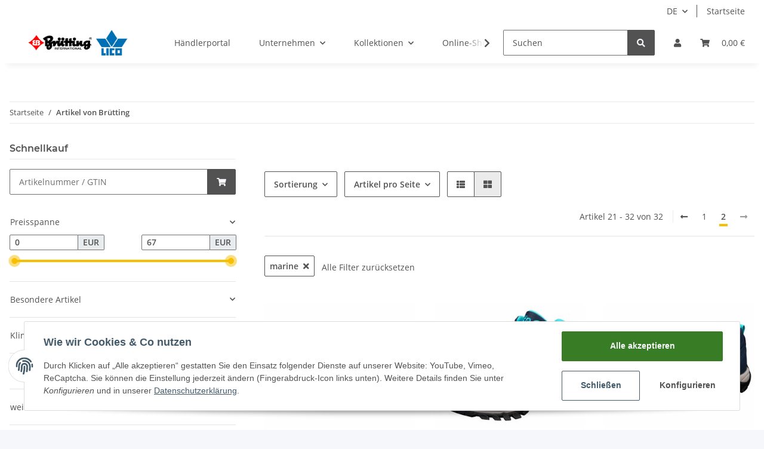

--- FILE ---
content_type: text/css
request_url: https://www.bruetting.com/templates/NOVAChild/themes/my-nova/custom.css?v=1.1.0
body_size: -136
content:
/*
 * Platz für eigene Änderungen direkt als CSS
 * Die hier gemachten Änderungen überschreiben ggfs. andere Styles, da diese Datei als letzte geladen wird.
 */

 .kdgns{
    display: none;
 }
 .kdgs{
    display: inherit;
 }

--- FILE ---
content_type: application/javascript
request_url: https://www.bruetting.com/templates/NOVAChild/js/custom.js?v=1.1.0
body_size: 175
content:
/*
 * Platz für eigenes Javascript
 * Die hier gemachten Änderungen überschreiben ggfs. andere Funktionen, da diese Datei als letzte geladen wird.
 */
$('.pinput').on('input', function(evt){
    var cpri = $(this).parents('.matrix-list').find('.productbox-price .calcprice').html();
    var pinp = $(this).parents('.matrix-list').find('.pinput').val();
    var calculated = (cpri * pinp).toFixed(2);
    $(this).parents('.matrix-list').find('.calculated-price .cprize').html(calculated);
    var tots = parseInt(0);
    $('.tpair').html(sumval('.pinput'));
    $('.tprize').html(sumhtml('.cprize').toFixed(2));
    
});
sumval = function(selector) {
    var sum = 0;
    $(selector).each(function() {
        sum += Number($(this).val());
    });
    return sum;
}
sumhtml = function(selector) {
    var sum = 0;
    $(selector).each(function() {
        sum += Number($(this).html());
    });
    return sum;
};


kdgvtoggle = function(){
    if (localStorage.getItem("kdgv") === "true"){
        localStorage.setItem("kdgv", "false");
    }else
    if (localStorage.getItem("kdgv") === "false"){
        localStorage.setItem("kdgv", "true");
    } else
    if (localStorage.getItem("kdgv") === null){
        localStorage.setItem("kdgv", "true");
    }
    $(".kdgns").toggle();

};

$(window).on('load', function(){
    if (localStorage.getItem("kdgv") === "true"){
                $(".kdgns").toggle();
    }

});